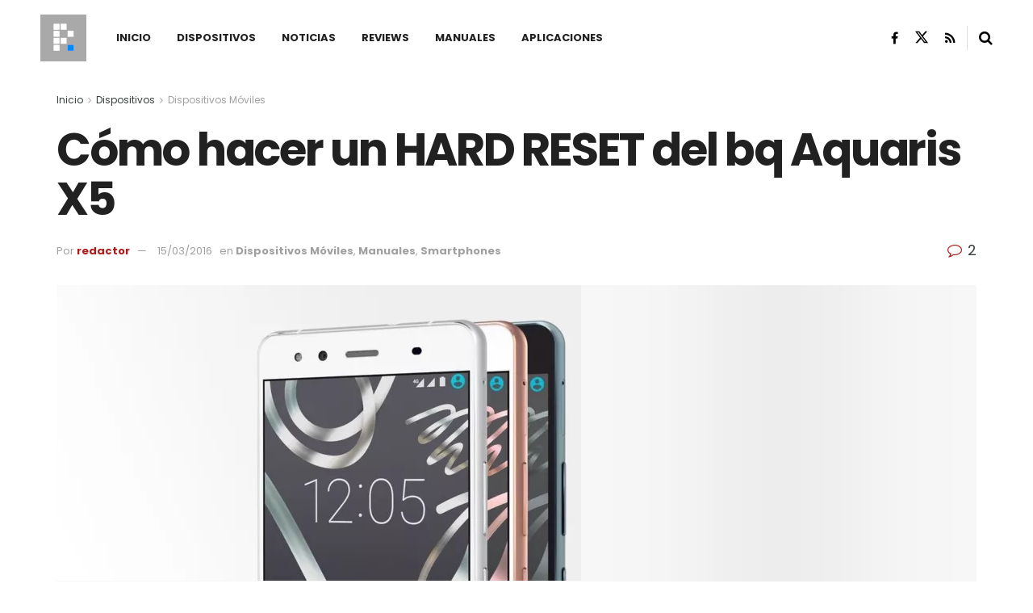

--- FILE ---
content_type: text/html; charset=utf-8
request_url: https://www.google.com/recaptcha/api2/aframe
body_size: 267
content:
<!DOCTYPE HTML><html><head><meta http-equiv="content-type" content="text/html; charset=UTF-8"></head><body><script nonce="yMsPYCj5CLrAsbLdq6O4_A">/** Anti-fraud and anti-abuse applications only. See google.com/recaptcha */ try{var clients={'sodar':'https://pagead2.googlesyndication.com/pagead/sodar?'};window.addEventListener("message",function(a){try{if(a.source===window.parent){var b=JSON.parse(a.data);var c=clients[b['id']];if(c){var d=document.createElement('img');d.src=c+b['params']+'&rc='+(localStorage.getItem("rc::a")?sessionStorage.getItem("rc::b"):"");window.document.body.appendChild(d);sessionStorage.setItem("rc::e",parseInt(sessionStorage.getItem("rc::e")||0)+1);localStorage.setItem("rc::h",'1768982800944');}}}catch(b){}});window.parent.postMessage("_grecaptcha_ready", "*");}catch(b){}</script></body></html>